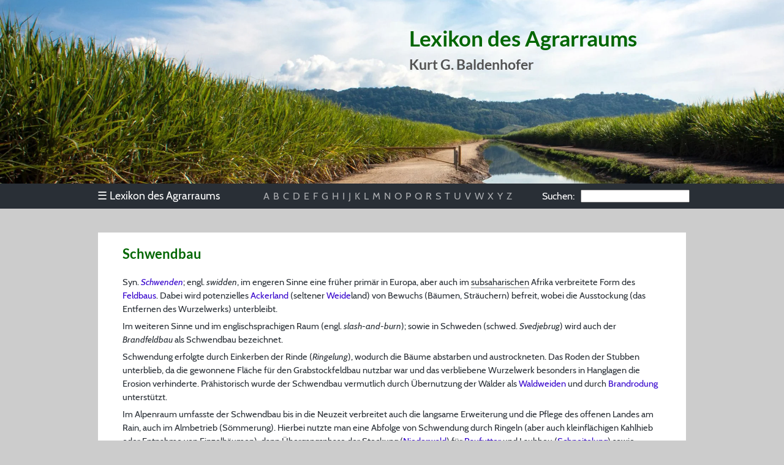

--- FILE ---
content_type: text/html; charset=UTF-8
request_url: https://www.agrarraum.info/lexikon/schwendbau
body_size: 3188
content:
<!DOCTYPE html>
<html lang="de">
<head>
	<meta charset="utf-8">

	<title>Schwendbau - Lexikon des Agrarraums</title>

	<meta name="robots" content="index, follow">
	<meta name="author" content="Kurt Baldenhofer, Nicolas Marschall">
	<meta name="copyright" content="Kurt Baldenhofer">

	<meta property="og:title" content="Schwendbau">
	<meta property="og:site_name" content="Lexikon des Agrarraums">
	<meta property="og:type" content="website">
	<meta property="og:url" content="https://www.agrarraum.info/lexikon/schwendbau">
	<meta property="og:image" content="https://www.agrarraum.info/img/sharing.jpg">
	<meta property="og:image:width" content="1200">
	<meta property="og:image:height" content="630">
	<meta property="og:locale" content="de_DE">

	<meta name="viewport" content="width=device-width, initial-scale=1.0">
	<meta name="msapplication-TileColor" content="#00a300">
	<meta name="msapplication-config" content="/css/browserconfig.xml">
	<meta name="theme-color" content="#000000">
	
	<link rel="stylesheet" href="/css/style.css">
	<link rel="apple-touch-icon" sizes="180x180" href="/img/icons/apple-touch-icon.png">
	<link rel="icon" type="image/png" sizes="32x32" href="/img/icons/favicon-32x32.png">
	<link rel="icon" type="image/png" sizes="16x16" href="/img/icons/favicon-16x16.png">
	<link rel="manifest" href="/css/agrarraum.webmanifest">
	<link rel="shortcut icon" href="/img/icons/favicon.ico">
	<link rel="index" href="https://www.agrarraum.info/lexikon-s.html">
	<link rel="canonical" href="https://www.agrarraum.info/lexikon/schwendbau">
								
	<script type="application/ld+json">
	{
		"@context": "https://schema.org",
		"@type": "Article",
		"headline": "Schwendbau - Lexikon des Agrarraums",
		"author": [{
          "@type": "Person",
          "name": "Kurt G. Baldenhofer"
        }],
		"wordCount": "221"
	}
	</script>
	
	<script type="application/ld+json">
	{
		"@context": "https://schema.org",
		"@type": "BreadcrumbList",
		"itemListElement": [{
			"@type": "ListItem",
			"position": 1,
			"name": "Lexikon",
			"item": "https://www.agrarraum.info/"
		},{
			"@type": "ListItem",
			"position": 2,
			"name": "S",
			"item": "https://www.agrarraum.info/lexikon-s.html"
		},{
			"@type": "ListItem",
			"position": 3,
			"name": "Schwendbau",
			"item": "https://www.agrarraum.info/lexikon/schwendbau"
		}]
	}
	</script>

</head>

<body>

<header>

	<div class="header-banner">
		<div id="heading">
			<h1>Lexikon des Agrarraums</h1>
			<h2>Kurt G. Baldenhofer</h2>
		</div>
		<picture>
			<source media="(min-width: 980px)" type="image/webp" srcset="/img/sugarcane-max.webp">
			<source media="(min-width: 980px)" type="image/jpeg" srcset="/img/sugarcane-max.jpg">
			<source media="(min-width: 720px)" type="image/webp" srcset="/img/sugarcane-med.webp 1x, /img/sugarcane-med-2x.webp 2x">
			<source media="(min-width: 720px)" type="image/jpeg" srcset="/img/sugarcane-med.jpg 1x, /img/sugarcane-med-2x.jpg 2x">
			<source type="image/webp" srcset="/img/sugarcane-min.webp 1x, /img/sugarcane-min-2x.webp 2x">
			<source type="image/png" srcset="/img/sugarcane-min.jpg 1x, /img/sugarcane-min-2x.jpg 2x">
			<img src="/img/sugarcane-max.jpg" alt="Zuckerrohrplantage in Australien" title="Zuckerrohrplantage in Australien">
		</picture>
	</div>

	<nav id="navigation">

		<div id="menuleiste">

			<ul id="menu">
				<li><div><span class="unicode">&#9776;</span> Lexikon des Agrarraums</div>
					<ul>
						<li><a href="../index.html">Index</a></li>
						<li><a href="../vorwort.html">Vorwort</a></li>
						<li><a href="../quellen.html">Quellen</a></li>
						<li><a href="../aussensicht.html">Außensicht</a></li>
						<li><a href="../sponsoring.html">Sponsoring</a></li>						
						<li><a href="../impressum.html">Impressum</a></li>
						<li><a href="../datenschutz.html">Datenschutz</a></li>
					</ul>
				</li>
			</ul>

			<ul id="buchstaben">
				<li id="buchstabenbeginn"><a href="../lexikon-a.html">A</a></li>
				<li><a href="../lexikon-b.html">B</a></li>
				<li><a href="../lexikon-c.html">C</a></li>
				<li><a href="../lexikon-d.html">D</a></li>
				<li><a href="../lexikon-e.html">E</a></li>
				<li><a href="../lexikon-f.html">F</a></li>
				<li><a href="../lexikon-g.html">G</a></li>
				<li><a href="../lexikon-h.html">H</a></li>
				<li><a href="../lexikon-i.html">I</a></li>
				<li><a href="../lexikon-j.html">J</a></li>
				<li><a href="../lexikon-k.html">K</a></li>
				<li><a href="../lexikon-l.html">L</a></li>
				<li><a href="../lexikon-m.html">M</a></li>
				<li><a href="../lexikon-n.html">N</a></li>
				<li><a href="../lexikon-o.html">O</a></li>
				<li><a href="../lexikon-p.html">P</a></li>
				<li><a href="../lexikon-q.html">Q</a></li>
				<li><a href="../lexikon-r.html">R</a></li>
				<li><a href="../lexikon-s.html">S</a></li>
				<li><a href="../lexikon-t.html">T</a></li>
				<li><a href="../lexikon-u.html">U</a></li>
				<li><a href="../lexikon-v.html">V</a></li>
				<li><a href="../lexikon-w.html">W</a></li>
				<li><a href="../lexikon-xyz.html">X</a></li>
				<li><a href="../lexikon-xyz.html">Y</a></li>
				<li id="buchstabenende"><a href="../lexikon-xyz.html">Z</a></li>
			</ul>

			<div id="suchfeld" role="search"><span class="suchen">Suchen:</span><input id="autocomplete"></div>

		</div>

	</nav>

</header>

<main>

	<article style="margin-top:30px; margin-bottom:0px;">
		<h2 id="schwendbau"> Schwendbau </h2> <p> Syn. <em><a href="schwenden">Schwenden</a></em>; engl. <em>swidden</em>, im engeren Sinne eine früher primär in Europa, aber auch im <span title="&lt;strong&gt;Subsahara&lt;/strong&gt; (auch: &lt;em&gt;Afrika südlich der Sahara&lt;/em&gt;, früher &lt;em&gt;Schwarzafrika&lt;/em&gt;) bezeichnet den südlich der Sahara gelegenen Teil des afrikanischen Kontinents. Der Großteil Subsahara-Afrikas befindet sich in der tropischen Klimazone, nur der südlichste Teil liegt in der subtropischen Klimazone."> subsaharischen</span> Afrika verbreitete Form des <a href="feldbau">Feldbaus</a>. Dabei wird potenzielles <a href="ackerland">Ackerland</a> (seltener <a href="weide">Weide</a>land) von Bewuchs (Bäumen, Sträuchern) befreit, wobei die Ausstockung (das Entfernen des Wurzelwerks) unterbleibt. </p> <p> Im weiteren Sinne und im englischsprachigen Raum (engl. <em>slash-and-burn</em>); sowie in Schweden (schwed. <em>Svedjebrug</em>) wird auch der <em>Brandfeldbau</em> als Schwendbau bezeichnet.</p> <p> Schwendung erfolgte durch Einkerben der Rinde (<em>Ringelung</em>), wodurch die Bäume abstarben und austrockneten. Das Roden der Stubben unterblieb, da die gewonnene Fläche für den Grabstockfeldbau nutzbar war und das verbliebene Wurzelwerk besonders in Hanglagen die Erosion verhinderte. Prähistorisch wurde der Schwendbau vermutlich durch Übernutzung der Wälder als <a href="waldweide">Waldweiden</a> und durch <a href="brandrodung">Brandrodung</a> unterstützt.</p> <p> Im Alpenraum umfasste der Schwendbau bis in die Neuzeit verbreitet auch die langsame Erweiterung und die Pflege des offenen Landes am Rain, auch im Almbetrieb (Sömmerung). Hierbei nutzte man eine Abfolge von Schwendung durch Ringeln (aber auch kleinflächigen Kahlhieb oder Entnahme von Einzelbäumen), dann Übergangsphase der Stockung (<a href="niederwald">Niederwald</a>) für <a href="raufutter">Raufutter</a> und Laubheu (<a href="schneitelung">Schneitelung</a>) sowie Flechtmaterial für Zaunpflege, Korbware und anderes, dann Freilandgewinnung.</p> <p> Eine letzte Form des Schwendbaus erhielt sich in der Siegerländer <a href="https://de.wikipedia.org/wiki/Hauberg">Haubergswirtschaft</a>, wo auf dem geschwendeten Grund einjährig <a href= "roggen">Roggen</a> oder <a href="buchweizen">Buchweizen</a> angebaut wurde, bevor der Bewuchs wieder zugelassen wurde. </p>
	</article>

	<table width="100%" id="stichnav"><tr><td style="text-align:left; font-size:1.2em; width:33%;"><a href="schwemmlandboeden" title="vorheriges Stichwort"><img src="/img/icons/nav-le.svg" width="22" height="22" alt="Pfeil nach links" style="vertical-align: top; margin-right:3px;">Schwemmlandböden</a></td><td style="text-align:center; font-size:1.2em; width:33%;"><a href="../index.html" title="zur Stichwortliste" rel="index"><img src="/img/icons/menu.svg" width="22" height="22" alt="Haus" style="vertical-align: top; margin-right:5px;">Index</a></td><td style="text-align:right; font-size:1.2em; width:33%;"><a href="schwenden" title="nächstes Stichwort">Schwenden<img src="/img/icons/nav-re.svg" width="22" height="22" alt="Pfeil nach rechts" style="vertical-align: top; margin-left:3px;"></a></td></tr></table>

</main>

<footer>
	<p>© 2025 Kurt Baldenhofer &ndash; Bearbeitungsstand: <time id="stand" datetime="2025-10-09 21:32:14">9.10.2025</time><br><a href="/impressum.html">Impressum</a> &ndash; <a href="/datenschutz.html">Datenschutz</a></p>
</footer>

<link rel="stylesheet" type="text/css" href="/css/scripts.css">
<link rel="stylesheet" type="text/css" href="/css/modal.css">
<script src="/js/scripts.js"></script>
<script src="/js/modal.js"></script>
<script src="/js/autocomplete.js"></script>

</body>
</html>